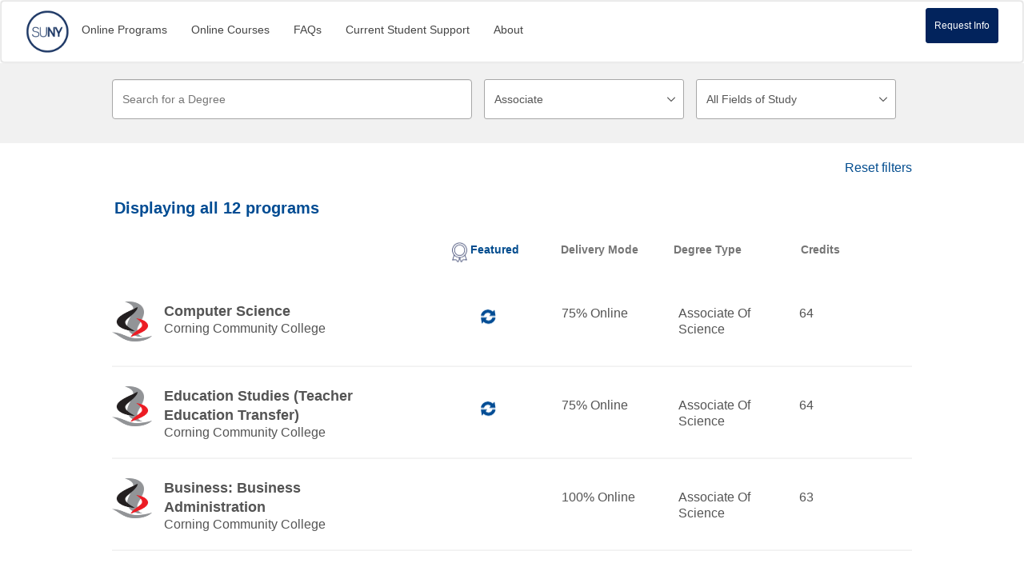

--- FILE ---
content_type: text/html; charset=utf-8
request_url: https://explore.suny.edu/programs?filterrific%5Bwith_school_id%5D=16&filterrific%5Bwith_prog_level%5D=associate
body_size: 29498
content:
<!DOCTYPE html PUBLIC "-//W3C//DTD XHTML 1.0 Transitional//EN" "http://www.w3.org/TR/xhtml1/DTD/xhtml1-transitional.dtd">
<html lang="en-US">

	  <head>
		  <meta charset="UTF-8">
		  <meta name="viewport" content="width=device-width, initial-scale=1">
		  <meta http-equiv="X-UA-Compatible" content="IE=edge,chrome=1">
		  <meta property="og:title" content="Online Degrees and Courses from the State University of New York">
		  <meta property="og:description" content="SUNY offers 950+ degrees and thousands of courses online. Serach for online and hybrid programs. Low SUNY tuition. Flexible scheduling. Same degree as campus students.">
		  <meta name="description" content="SUNY colleges with degrees and certificates listed in the SUNY Online catalog. Search by campus for the online programs offered. ">
		  <meta name="keywords" content="SUNY Online, Online SUNY, Open SUNY, OpenSUNY, SLN, SUNY Learning Network, SUNY Online Learning, State University of New York, online learning, online course, online classes, online degree, online degrees, Online Degree Programs, Open SUNY+, OpenSUNY+, Online College Courses, Online Bachelor Degrees, Online Master Degrees, Online Associate Degrees, online course catalog">
		  <meta name="keywords" content='Search for Online Programs and Courses | SUNY Online'>
		  <meta name="DC.type" content="http://purl.org/dc/dcmitype/Service">
		  <meta name="DC.description" content="SUNY offers 750+ degrees and thousands of courses online. Serach for online and hybrid programs. Low SUNY tuition. Flexible scheduling. Same degree as campus students.">
		  

	  
		<link rel="shortcut icon" href="/assets/favicon.ico">
<title> Corning Community College Online | SUNY Online</title>

<script type="text/javascript" src="https://cookieconsent.popupsmart.com/src/js/popper.js"></script><script> window.start.init({Palette:"palette2",Mode:"floating left",Theme:"classic",Message:"Your Privacy is Important To Us.    SUNY.edu uses simple cookies to help build a better website experience for our visitors. Learn more through our",LinkText:"Privacy Policy.",Location:"https://www.suny.edu/privacy-policy/",Time:"5",})</script>

	<!-- BEGIN LivePerson Monitor. -->
	<script type="text/javascript">window.lpTag=window.lpTag||{},'undefined'==typeof window.lpTag._tagCount?(window.lpTag={wl:lpTag.wl||null,scp:lpTag.scp||null,site:'83863289'||'',section:lpTag.section||'',tagletSection:lpTag.tagletSection||null,autoStart:lpTag.autoStart!==!1,ovr:lpTag.ovr||{},_v:'1.10.0',_tagCount:1,protocol:'https:',events:{bind:function(t,e,i){lpTag.defer(function(){lpTag.events.bind(t,e,i)},0)},trigger:function(t,e,i){lpTag.defer(function(){lpTag.events.trigger(t,e,i)},1)}},defer:function(t,e){0===e?(this._defB=this._defB||[],this._defB.push(t)):1===e?(this._defT=this._defT||[],this._defT.push(t)):(this._defL=this._defL||[],this._defL.push(t))},load:function(t,e,i){var n=this;setTimeout(function(){n._load(t,e,i)},0)},_load:function(t,e,i){var n=t;t||(n=this.protocol+'//'+(this.ovr&&this.ovr.domain?this.ovr.domain:'lptag.liveperson.net')+'/tag/tag.js?site='+this.site);var o=document.createElement('script');o.setAttribute('charset',e?e:'UTF-8'),i&&o.setAttribute('id',i),o.setAttribute('src',n),document.getElementsByTagName('head').item(0).appendChild(o)},init:function(){this._timing=this._timing||{},this._timing.start=(new Date).getTime();var t=this;window.attachEvent?window.attachEvent('onload',function(){t._domReady('domReady')}):(window.addEventListener('DOMContentLoaded',function(){t._domReady('contReady')},!1),window.addEventListener('load',function(){t._domReady('domReady')},!1)),'undefined'===typeof window._lptStop&&this.load()},start:function(){this.autoStart=!0},_domReady:function(t){this.isDom||(this.isDom=!0,this.events.trigger('LPT','DOM_READY',{t:t})),this._timing[t]=(new Date).getTime()},vars:lpTag.vars||[],dbs:lpTag.dbs||[],ctn:lpTag.ctn||[],sdes:lpTag.sdes||[],hooks:lpTag.hooks||[],identities:lpTag.identities||[],ev:lpTag.ev||[]},lpTag.init()):window.lpTag._tagCount+=1;</script>
	<!-- END LivePerson Monitor. -->
	

   
		<link href="https://netdna.bootstrapcdn.com/bootstrap/3.0.0/css/bootstrap-glyphicons.css" type="text/css" rel="stylesheet">
	  <link href="https://netdna.bootstrapcdn.com/font-awesome/4.0.3/css/font-awesome.css" rel="stylesheet">

    <link rel="stylesheet" media="all" href="/assets/application-6ba36b9835f82f29ec4bfbb01ea71576650db6db8708ba9c79fc3f6caa48f908.css" data-turbolinks-track="true" />

    <meta name="csrf-param" content="authenticity_token" />
<meta name="csrf-token" content="hDP/hOTL50Uehd5UiMGWWdR/MdjHAV/7al3e5n+WjUAiUsLYM2CxCbCJDK+P25e6lLVQCUZce4GopSF4tQxL7w==" />
	

	

		  <!--[if lt IE 9]>
		   <script src="/assets/html5shiv.js" type="text/javascript"></script>
		   <script src="/assets/respond.min.js" type="text/javascript"></script>
		  <![endif]-->


<!-- Global site tag (gtag.js) - Google Analytics -->
<style>
	.skip {
	  position: absolute;
	  left: -10000px;
	  top: auto;
	  width: 1px;
	  height: 1px;
	  overflow: hidden;
	}
	.skip:focus {
	  position: static;
	  width: auto;
	  height: auto;
	}
</style>		  
	  

  
 <!-- Global site tag (gtag.js) - Google Analytics -->
 <script async src="https://www.googletagmanager.com/gtag/js?id=G-D9Z4ZB3QXQ"></script>
 <script>
   window.dataLayer = window.dataLayer || [];
   function gtag(){dataLayer.push(arguments);}
   gtag('js', new Date());

   gtag('config', 'G-D9Z4ZB3QXQ');
   
   
 </script>
   <!-- Google Tag Manager -->
   <script>(function(w,d,s,l,i){w[l]=w[l]||[];w[l].push({'gtm.start':
   new Date().getTime(),event:'gtm.js'});var f=d.getElementsByTagName(s)[0],
   j=d.createElement(s),dl=l!='dataLayer'?'&l='+l:'';j.async=true;j.src=
   'https://www.googletagmanager.com/gtm.js?id='+i+dl;f.parentNode.insertBefore(j,f);
   })(window,document,'script','dataLayer','GTM-THD9NLX');</script>
   <!-- End Google Tag Manager -->
<script src="https://cdn.jsdelivr.net/npm/js-cookie@2/src/js.cookie.min.js"></script>

  </head>
  <body>
	  <!-- Google Tag Manager (noscript) -->
	  <noscript><iframe src="https://www.googletagmanager.com/ns.html?id=GTM-THD9NLX"
	  height="0" width="0" style="display:none;visibility:hidden"></iframe></noscript>
	  <!-- End Google Tag Manager (noscript) -->
   
    <header class="navbar  bs-docs-nav">
		<a href="#main" class="skip">Skip to main content</a>
      

<nav class="navbar navbar-default">
<div class="container-fluid">

<!-- BRAND -->
<div class="navbar-header">
<button type="button" class="navbar-toggle collapsed" data-toggle="collapse" data-target="#alignment-example" aria-expanded="false">
<span class="sr-only">Toggle navigation</span>
<span class="icon-bar"></span>
<span class="icon-bar"></span>
<span class="icon-bar"></span>
</button>
<!-- Button -->
<button type="button" id="top_rfi" class="rounded-button small dkblue" data-toggle="modal" data-target="#myModal">Request Info</button>
 <a href="/"> <img src="/assets/suny.png" width="55px" class="main-logo" title="State University of New York System" alt="The State University of New York Logo"></a>
</div>
<button type="button" id="top_rfi_mobhide" class="rounded-button small dkblue" data-toggle="modal" data-target="#myModal">Request Info</button>

<!-- COLLAPSIBLE NAVBAR -->
<div class="collapse navbar-collapse" id="alignment-example">

<!-- Links -->
<ul id="menu-list"class="nav navbar-nav mobile-nav">

 <li class="nav-item"><a href="/programs">Online Programs</a></li>

 <li class="nav-item"><a href="/courses">Online Courses</a></li>
 
  <li class="nav-item"><a href="/content/faq">FAQs</a></li> 
 <li class="nav-item"><a href="https://online.suny.edu/help/" target="_blank" role="button" aria-expanded="true">Current Student Support</a>
 <li class="nav-item"><a href="/content/about">About</a></li>	 

  <li></li>

</ul>


</div>

</div>
</nav>
	  
    </header>
	<main id="main">
    <!--main role="main"-->
		
				
			
       
       



<header class="search-filter" aria-label="Degrees Filter Banner">
	<nav class="search-row" aria-label="Degrees Filter Navigation">
		<form class="new_filterrific" id="filterrific_filter" action="/programs" accept-charset="UTF-8" method="get"><input name="utf8" type="hidden" value="&#x2713;" /><div class="form-row1">
		    <input class="prog_search" placeholder="Search for a Degree" aria-label="program search" type="text" name="filterrific[search_query]" id="filterrific_search_query" />
		    <select class="degree_search" aria-label="Degree level filter" name="filterrific[with_prog_level]" id="filterrific_with_prog_level"><option value="">All Degree Levels</option>
<option value="certificate">Certificate</option>
<option selected="selected" value="associate">Associate</option>
<option value="bachelor">Bachelor</option>
<option value="master">Master</option>
<option value="dual-degree">Dual Degree</option>
<option value="advanced-certificate">Advanced Certificate</option>
<option value="doctorate">Doctorate</option></select>
		    <select class="fieldFilter" aria-label="Subject Area filter" name="filterrific[with_subject_area]" id="filterrific_with_subject_area"><option value="">All Fields of Study</option>
<option value="arts">Arts &amp; Humanities</option>
<option value="behavioral_science">Behavioral Science</option>
<option value="business">Business</option>
<option value="climate--sustainability">Climate &amp; Sustainability</option>
<option value="computer-science">Computer Science</option>
<option value="criminal-justice-law">Criminal Justice &amp; Law</option>
<option value="education">Education</option>
<option value="bachelor-of-general-studies">General Studies</option>
<option value="health-sciences">Health Sciences</option>
<option value="information_technology">IT &amp; Technology</option>
<option value="journalism--communications">Journalism &amp; Communications</option>
<option value="arts.liberal">Liberal Arts</option>
<option value="public-admin--community-service">Public Administration &amp; Community Service</option>
<option value="science--technology">Science &amp; Technology</option>
<option value="social-sciences">Social Sciences</option>
<option value="travel--tourism">Travel &amp; Tourism</option></select>
			
</form>	</nav>
</header>


  </div>
  </div>

		   

<div id="filterrific_results">

<section class="degree-results row">
	<div class="full-width">
  	<div class="pull-left resets"  data-intro="Link to Schools" data-position="bottom">
    	<!--%= link_to('Search by School', schools_url) %-->

  	</div>
  	<div class="pull-right resets"  data-intro="Reset the filter settings to defaults." data-position="bottom">
    	<a class="reset_link" href="/programs?filterrific%5Breset_filterrific%5D=true">Reset filters</a>

  	</div>
</div>
  	<div class="chardin_box" data-intro="will_paginate's entries info works as expected." data-position="bottom">
 	   <h1> Displaying <b>all 12</b> programs</h1>
 	 </div>
 	 
	<ul class="results">
		<div class="info-title">
			<dl>
				<dt>
					<img alt="SUNY Online Signature Programs" width="19px" height="27px" id="per_icon" rel="tooltip" data-placement="top" src="/assets/Badge_White.png" /> 
					<a href="/content/faq#featured">Featured</a>
					
				</dt>
				<dd>
				</dd>
			</dl>
			<dl>
				<dt class="delivery-mode-extra">Delivery Mode</dt>
				<dd>	
				</dd>
			</dl>
			<dl>
				<dt class="degree-type-extra">Degree Type</dt>
				<dd>
					
				</dd>
			</dl>
			<dl>
				<dt class="credit-type-extra">Credits</dt>
				<dd>	
				</dd>
			</dl>
		</div>
		 
		<li class="full-width">
			<div class="result">
				<div class="program">
						<figure>
							<div class="logo">
								<img alt="Corning Community Collegelogo" align="center" src="https://navigator-storage.s3.amazonaws.com/images/16/small.png?1428516258" />
							</div>
							<figcaption>
								<h2><a href="/programs/corning-community-college-computer-science-associate-1700000000367">Computer Science</a></h2>
								<h3>Corning Community College</h3>
							</figcaption>
						</figure>

					<div class="info">
						<dl>
							<dt>
							
							</dt>
							<dd>
						   	    <img width="20px" id="per_icon" rel="tooltip" data-placement="top" alt="SUNY Reconnect Program" src="/assets/Badge_Rec.png" /> 
							</dd>
						</dl>
						<dl>
							<dt>Delivery Mode</dt>
							<dd class="extra-margin-delivery">75% Online</dd>
						</dl>
						<dl>
							<dt>Degree Type</dt>
							<dd class="extra-margin-degree">Associate of Science</dd>
						</dl>
						<dl>
							<dt>Credits</dt>
							<dd class="extra-margin">64</dd>
						</dl>
					</div>
				</div>
<div class="mobile-logo">
  	    <img alt="SUNY Reconnect Program mobile logo" width="20px" id="per_icon" rel="tooltip" data-placement="top" src="/assets/Badge_Rec.png" />  <span>SUNY Reconnect Program</span>
	   </div>
			</div>

	</li> 		 
		<li class="full-width">
			<div class="result">
				<div class="program">
						<figure>
							<div class="logo">
								<img alt="Corning Community Collegelogo" align="center" src="https://navigator-storage.s3.amazonaws.com/images/16/small.png?1428516258" />
							</div>
							<figcaption>
								<h2><a href="/programs/corning-community-college-education-studies-teacher-education-transfer-associate-1700000000371">Education Studies (Teacher Education Transfer)</a></h2>
								<h3>Corning Community College</h3>
							</figcaption>
						</figure>

					<div class="info">
						<dl>
							<dt>
							
							</dt>
							<dd>
						   	    <img width="20px" id="per_icon" rel="tooltip" data-placement="top" alt="SUNY Reconnect Program" src="/assets/Badge_Rec.png" /> 
							</dd>
						</dl>
						<dl>
							<dt>Delivery Mode</dt>
							<dd class="extra-margin-delivery">75% Online</dd>
						</dl>
						<dl>
							<dt>Degree Type</dt>
							<dd class="extra-margin-degree">Associate of Science</dd>
						</dl>
						<dl>
							<dt>Credits</dt>
							<dd class="extra-margin">64</dd>
						</dl>
					</div>
				</div>
<div class="mobile-logo">
  	    <img alt="SUNY Reconnect Program mobile logo" width="20px" id="per_icon" rel="tooltip" data-placement="top" src="/assets/Badge_Rec.png" />  <span>SUNY Reconnect Program</span>
	   </div>
			</div>

	</li> 		 
		<li class="full-width">
			<div class="result">
				<div class="program">
						<figure>
							<div class="logo">
								<img alt="Corning Community Collegelogo" align="center" src="https://navigator-storage.s3.amazonaws.com/images/16/small.png?1428516258" />
							</div>
							<figcaption>
								<h2><a href="/programs/corning-community-college-business-business-administration-associate-associate-of-science-1470329455110">Business:  Business Administration</a></h2>
								<h3>Corning Community College</h3>
							</figcaption>
						</figure>

					<div class="info">
						<dl>
							<dt>
							
							</dt>
							<dd>
							</dd>
						</dl>
						<dl>
							<dt>Delivery Mode</dt>
							<dd class="extra-margin-delivery">100% Online</dd>
						</dl>
						<dl>
							<dt>Degree Type</dt>
							<dd class="extra-margin-degree">Associate of Science</dd>
						</dl>
						<dl>
							<dt>Credits</dt>
							<dd class="extra-margin">63</dd>
						</dl>
					</div>
				</div>
<div class="mobile-logo">
	   </div>
			</div>

	</li> 		 
		<li class="full-width">
			<div class="result">
				<div class="program">
						<figure>
							<div class="logo">
								<img alt="Corning Community Collegelogo" align="center" src="https://navigator-storage.s3.amazonaws.com/images/16/small.png?1428516258" />
							</div>
							<figcaption>
								<h2><a href="/programs/corning-community-college-business-business-administration-associate-associate-of-applied-science-1470329454913">Business: Business Administration</a></h2>
								<h3>Corning Community College</h3>
							</figcaption>
						</figure>

					<div class="info">
						<dl>
							<dt>
							
							</dt>
							<dd>
							</dd>
						</dl>
						<dl>
							<dt>Delivery Mode</dt>
							<dd class="extra-margin-delivery">100% Online</dd>
						</dl>
						<dl>
							<dt>Degree Type</dt>
							<dd class="extra-margin-degree">Associate in Applied Science</dd>
						</dl>
						<dl>
							<dt>Credits</dt>
							<dd class="extra-margin">63</dd>
						</dl>
					</div>
				</div>
<div class="mobile-logo">
	   </div>
			</div>

	</li> 		 
		<li class="full-width">
			<div class="result">
				<div class="program">
						<figure>
							<div class="logo">
								<img alt="Corning Community Collegelogo" align="center" src="https://navigator-storage.s3.amazonaws.com/images/16/small.png?1428516258" />
							</div>
							<figcaption>
								<h2><a href="/programs/corning-community-college-criminal-justice-aas-associate-1700000000368">Criminal Justice</a></h2>
								<h3>Corning Community College</h3>
							</figcaption>
						</figure>

					<div class="info">
						<dl>
							<dt>
							
							</dt>
							<dd>
							</dd>
						</dl>
						<dl>
							<dt>Delivery Mode</dt>
							<dd class="extra-margin-delivery">50% Online</dd>
						</dl>
						<dl>
							<dt>Degree Type</dt>
							<dd class="extra-margin-degree">Associate in Applied Science</dd>
						</dl>
						<dl>
							<dt>Credits</dt>
							<dd class="extra-margin">63</dd>
						</dl>
					</div>
				</div>
<div class="mobile-logo">
	   </div>
			</div>

	</li> 		 
		<li class="full-width">
			<div class="result">
				<div class="program">
						<figure>
							<div class="logo">
								<img alt="Corning Community Collegelogo" align="center" src="https://navigator-storage.s3.amazonaws.com/images/16/small.png?1428516258" />
							</div>
							<figcaption>
								<h2><a href="/programs/corning-community-college-criminal-justice-as-associate-1700000000369">Criminal Justice (AS)</a></h2>
								<h3>Corning Community College</h3>
							</figcaption>
						</figure>

					<div class="info">
						<dl>
							<dt>
							
							</dt>
							<dd>
							</dd>
						</dl>
						<dl>
							<dt>Delivery Mode</dt>
							<dd class="extra-margin-delivery">75% Online</dd>
						</dl>
						<dl>
							<dt>Degree Type</dt>
							<dd class="extra-margin-degree">Associate of Science</dd>
						</dl>
						<dl>
							<dt>Credits</dt>
							<dd class="extra-margin">63</dd>
						</dl>
					</div>
				</div>
<div class="mobile-logo">
	   </div>
			</div>

	</li> 		 
		<li class="full-width">
			<div class="result">
				<div class="program">
						<figure>
							<div class="logo">
								<img alt="Corning Community Collegelogo" align="center" src="https://navigator-storage.s3.amazonaws.com/images/16/small.png?1428516258" />
							</div>
							<figcaption>
								<h2><a href="/programs/corning-community-college-directed-studies-associate-1700000000370">Directed Studies</a></h2>
								<h3>Corning Community College</h3>
							</figcaption>
						</figure>

					<div class="info">
						<dl>
							<dt>
							
							</dt>
							<dd>
							</dd>
						</dl>
						<dl>
							<dt>Delivery Mode</dt>
							<dd class="extra-margin-delivery">100% Online</dd>
						</dl>
						<dl>
							<dt>Degree Type</dt>
							<dd class="extra-margin-degree">Associate in Applied Science</dd>
						</dl>
						<dl>
							<dt>Credits</dt>
							<dd class="extra-margin">62</dd>
						</dl>
					</div>
				</div>
<div class="mobile-logo">
	   </div>
			</div>

	</li> 		 
		<li class="full-width">
			<div class="result">
				<div class="program">
						<figure>
							<div class="logo">
								<img alt="Corning Community Collegelogo" align="center" src="https://navigator-storage.s3.amazonaws.com/images/16/small.png?1428516258" />
							</div>
							<figcaption>
								<h2><a href="/programs/corning-community-college-community-and-public-health-education-associate-1700000000366">Health Studies</a></h2>
								<h3>Corning Community College</h3>
							</figcaption>
						</figure>

					<div class="info">
						<dl>
							<dt>
							
							</dt>
							<dd>
							</dd>
						</dl>
						<dl>
							<dt>Delivery Mode</dt>
							<dd class="extra-margin-delivery">100% Online</dd>
						</dl>
						<dl>
							<dt>Degree Type</dt>
							<dd class="extra-margin-degree">Associate of Science</dd>
						</dl>
						<dl>
							<dt>Credits</dt>
							<dd class="extra-margin">64</dd>
						</dl>
					</div>
				</div>
<div class="mobile-logo">
	   </div>
			</div>

	</li> 		 
		<li class="full-width">
			<div class="result">
				<div class="program">
						<figure>
							<div class="logo">
								<img alt="Corning Community Collegelogo" align="center" src="https://navigator-storage.s3.amazonaws.com/images/16/small.png?1428516258" />
							</div>
							<figcaption>
								<h2><a href="/programs/corning-community-college-human-services-as-associate-1700000000372">Human Services</a></h2>
								<h3>Corning Community College</h3>
							</figcaption>
						</figure>

					<div class="info">
						<dl>
							<dt>
							
							</dt>
							<dd>
							</dd>
						</dl>
						<dl>
							<dt>Delivery Mode</dt>
							<dd class="extra-margin-delivery">75% Online</dd>
						</dl>
						<dl>
							<dt>Degree Type</dt>
							<dd class="extra-margin-degree">Associate of Science</dd>
						</dl>
						<dl>
							<dt>Credits</dt>
							<dd class="extra-margin">63</dd>
						</dl>
					</div>
				</div>
<div class="mobile-logo">
	   </div>
			</div>

	</li> 		 
		<li class="full-width">
			<div class="result">
				<div class="program">
						<figure>
							<div class="logo">
								<img alt="Corning Community Collegelogo" align="center" src="https://navigator-storage.s3.amazonaws.com/images/16/small.png?1428516258" />
							</div>
							<figcaption>
								<h2><a href="/programs/corning-community-college-liberal-arts-and-sciences-humanities-and-social-sciences-associate-associate-of-arts-1470329461202">Lib Arts &amp; Sci--Humanities &amp; Soc Sci</a></h2>
								<h3>Corning Community College</h3>
							</figcaption>
						</figure>

					<div class="info">
						<dl>
							<dt>
							
							</dt>
							<dd>
							</dd>
						</dl>
						<dl>
							<dt>Delivery Mode</dt>
							<dd class="extra-margin-delivery">100% Online</dd>
						</dl>
						<dl>
							<dt>Degree Type</dt>
							<dd class="extra-margin-degree">Associate in Arts</dd>
						</dl>
						<dl>
							<dt>Credits</dt>
							<dd class="extra-margin">62</dd>
						</dl>
					</div>
				</div>
<div class="mobile-logo">
	   </div>
			</div>

	</li> 		 
		<li class="full-width">
			<div class="result">
				<div class="program">
						<figure>
							<div class="logo">
								<img alt="Corning Community Collegelogo" align="center" src="https://navigator-storage.s3.amazonaws.com/images/16/small.png?1428516258" />
							</div>
							<figcaption>
								<h2><a href="/programs/corning-community-college-liberal-arts-sciences-humanities-social-science-associate-associate-of-science-1470329460585">Liberal Arts &amp; Sciences: Humanities &amp; Social Science</a></h2>
								<h3>Corning Community College</h3>
							</figcaption>
						</figure>

					<div class="info">
						<dl>
							<dt>
							
							</dt>
							<dd>
							</dd>
						</dl>
						<dl>
							<dt>Delivery Mode</dt>
							<dd class="extra-margin-delivery">100% Online</dd>
						</dl>
						<dl>
							<dt>Degree Type</dt>
							<dd class="extra-margin-degree">Associate of Science</dd>
						</dl>
						<dl>
							<dt>Credits</dt>
							<dd class="extra-margin">62</dd>
						</dl>
					</div>
				</div>
<div class="mobile-logo">
	   </div>
			</div>

	</li> 		 
		<li class="full-width">
			<div class="result">
				<div class="program">
						<figure>
							<div class="logo">
								<img alt="Corning Community Collegelogo" align="center" src="https://navigator-storage.s3.amazonaws.com/images/16/small.png?1428516258" />
							</div>
							<figcaption>
								<h2><a href="/programs/corning-community-college-mathematics-and-science-associate-1700000000365">Mathematics and Science</a></h2>
								<h3>Corning Community College</h3>
							</figcaption>
						</figure>

					<div class="info">
						<dl>
							<dt>
							
							</dt>
							<dd>
							</dd>
						</dl>
						<dl>
							<dt>Delivery Mode</dt>
							<dd class="extra-margin-delivery">50% Online</dd>
						</dl>
						<dl>
							<dt>Degree Type</dt>
							<dd class="extra-margin-degree">Associate of Science</dd>
						</dl>
						<dl>
							<dt>Credits</dt>
							<dd class="extra-margin">62</dd>
						</dl>
					</div>
				</div>
<div class="mobile-logo">
	   </div>
			</div>

	</li> 
</ul>

</section> 


 </div>
  
 </div>

 </div>






    <!--/main-->
		</main>



<!-- Modal Main RFI -->
		
<div id="myModal" class="modal fade rfi" role="dialog" tabindex="-1" >
  <div class="modal-dialog">

    <!-- Modal content-->
    <div class="modal-content">
      <div class="modal-header">
        <button type="button" class="close" data-dismiss="modal">&times;</button>
        <h1 class="modal-title">Request more Information</h1>
		<p id="rfiDesc">This information will help us connect you with the most relevant advisor.</p>
      </div>
      <div class="modal-body">
<div id="form_fc1e418e-92f3-43c1-acfc-ee9eb3855854">Loading...</div><script>/*<![CDATA[*/var script = document.createElement('script'); script.async = 1; script.src = 'https://engage.suny.edu/register/?id=fc1e418e-92f3-43c1-acfc-ee9eb3855854&output=embed&div=form_fc1e418e-92f3-43c1-acfc-ee9eb3855854' + ((location.search.length > 1) ? '&' + location.search.substring(1) : ''); var s = document.getElementsByTagName('script')[0]; s.parentNode.insertBefore(script, s);/*]]>*/</script>
      </div>
     
    </div>

  </div>
</div>
	
<!-- Modal -->

		


<footer>
	<div class="navigation nav-row">
		<ul>
			<li><a href="https://online.suny.edu/help/" title="Resource for current SUNY Online students" target="_blank">Current Student Support</a></li>
			<li><a href="/programs" title="Find online degree programs at SUNY Online">Search Online Programs</a></li>
			<li><a href="/courses" title="Find online courses at SUNY Online">Search Online Courses</a></li>
			<li><a href="https://explore.suny.edu/schools" title="Search by SUNY Campus" target="_blank">Search by Campus</a></li>
			<li><a href="https://www.suny.edu/microcredentials/" title="Search SUNY Microcredentials" target="_blank">Search Microcredentials</a></li>
			
			<li><a href="/content/faq" title="Find answers to common questions about SUNY Online programs and courses">Frequently Asked Questions</a></li>
			<li><a href="https://www.suny.edu/attend/find-a-suny-campus/" title="Discover SUNY campuses" target="_blank">SUNY Campuses</a></li>
			<li><a href="/content/military" title="Information for active and reserve duty military members and prior service military veterans">Military &amp; Veterans</a></li>
			<li><a href="/content/transfer" title="Information about transferring credits towards SUNY Online degree programs">Transfer &amp; Previous Credits</a></li>
			<li><a href="/content/tuition-financial-aid" title="Information about SUNY Online tuition and financial aid">Tuition &amp; Financial Aid</a></li>
			<li><a href="https://www.suny.edu/smarttrack/" title="SUNY Smart Track is a commitment to financial aid transparency and helping you and your family to make the best decision in college financing." target="_blank">Smart Track</a></li>
			<li><a href="https://www.suny.edu/contact/foil/" title="New York State's Freedom of Information Law for SUNY Online campuses" target="_blank">FOI Requests</a></li>
			<li><a href="https://www.suny.edu" title="Review SUNY's Privacy Policy" target="_blank">Privacy Policy</a></li><li><a href="https://www.suny.edu/privacy-policy/" title="Review SUNY Online's Terms of Use" target="_blank">Terms of Use</a></li>
		</ul>
		<figure>
			<img src="https://www.suny.edu/media/suny/style-assets/images/logo-suny_footer.png" alt="SUNY - The State University of New York">
			<figcaption>Copyright © 2016-2018 SUNY. All Rights Reserved.</figcaption></figure>
			<aside class="social-media" aria-label="Twitter Feed">
				<!--div class="twitter-feed" tabindex="-1"><a class="twitter-timeline" data-height="200" data-theme="dark" href="https://twitter.com/SUNY?ref_src=twsrc%5Etfw">Tweets by ‎@SUNY</a> <script async src="https://platform.twitter.com/widgets.js" charset="utf-8"></script></div-->
				<ul>
					<li class="youtube"><a href="https://www.youtube.com/channel/UCoGUQ6y3g6nGOxat_x6-FhA" target="_blank" rel="noopener">SUNY Online's Youtube Channel</a></li>
					<li class="facebook"><a href="https://www.facebook.com/generationsuny" target="_blank" rel="noopener">SUNY Online's Facebook Page</a></li>
					<li class="linkedin"><a href="http://www.linkedin.com/company/state-university-of-new-york" target="_blank" rel="noopener">SUNY Online's LinkedIn Page</a></li>
			
					<li class="instagram"><a href="https://www.instagram.com/suny_online/" target="_blank" rel="noopener">SUNY Online's Instagram Page</a></li>
				</ul>
			</aside>
		</div>
	</footer>
	
	<input id="reloadValue" type="hidden" name="reloadValue" value="" />
	
	  </body>
<script src="/assets/application-8a059ac3af8bec7022d2cbbbb4785746b8eedc78ffe85e6dd9566c6e6a32fb16.js" data-turbolinks-track="true"></script>  
	</html>

	<script>
	    $(document).ready(function () {
	        $('.dropdown-toggle').dropdown();
			
	    });
		$(window).on('popstate', function(event) {
		 location.reload();
		});
	

	</script>

	<input id="reloadValue" type="hidden" name="reloadValue" value="" />
	
	  </body>
  
	</html>

	<script>
	    $(document).ready(function () {
	        $('.dropdown-toggle').dropdown();
			
			
	    });
		$(window).on('popstate', function(event) {
		 location.reload();
		});
	

	</script>


--- FILE ---
content_type: application/javascript; charset=utf-8
request_url: https://engage-suny-edu.cdn.technolutions.net/register/?id=fc1e418e-92f3-43c1-acfc-ee9eb3855854&output=embed&div=form_fc1e418e-92f3-43c1-acfc-ee9eb3855854&filterrific%5Bwith_school_id%5D=16&filterrific%5Bwith_prog_level%5D=associate
body_size: 1389
content:
'use strict'; if (document.getElementById('form_fc1e418e-92f3-43c1-acfc-ee9eb3855854') != null) { "use strict";if(window._proxy_require==null){const head=document.getElementsByTagName("head")[0];window._proxy_require_loaded=[];window._proxy_require_loading=[];window._proxy_require_callback=[];window._proxy_require_loading_running=!1;window._proxy_host="https://fw.cdn.technolutions.net";window._proxy_require=function(library,callback){callback!=null&&_proxy_require_callback.push({callback:callback,conditions:typeof library=="string"?[library]:library});typeof library=="string"&&(library=[library]);let loaded_all=!0;for(let l=0;l<library.length;l++){let loaded=!1;for(let i=0;i<_proxy_require_loading.length;i++)if(_proxy_require_loading[i].library==library[l]){loaded=!0;break}if(loaded){loaded_all=!1;continue}loaded=!1;for(let i=0;i<_proxy_require_loaded.length;i++)if(_proxy_require_loaded[i]==library[l]){loaded=!0;break}if(loaded==!1){let uri_base=window._proxy_host+"/fw/framework/";if(library[l].indexOf("://")>-1&&(uri_base=""),library[l].endsWith(".css")||library[l].indexOf(".css?")>-1){const el=document.createElement("link");el.rel="stylesheet";el.href=uri_base+library[l];head.appendChild(el);_proxy_require_loaded.push(library[l]);_proxy_require_callback_cleanup()}else if(library[l].endsWith(".js")||library[l].indexOf(".js?")>-1){const el=document.createElement("script");el.src=uri_base+(uri_base.indexOf("?")==-1?library[l]:encodeURIComponent(library[l]));_proxy_require_loading.push({library:library[l],element:el,loaded:!1});_proxy_require_loading_load(!1)}loaded_all=!1}}if(loaded_all){_proxy_require_callback_cleanup();return}};window._proxy_require_callback_cleanup=function(){for(let i=0;i<_proxy_require_callback.length;i++){let loaded=!0;for(let j=0;j<_proxy_require_callback[i].conditions.length;j++){let loaded_this=!1;for(let k=0;k<_proxy_require_loaded.length;k++)if(_proxy_require_loaded[k]==_proxy_require_callback[i].conditions[j]){loaded_this=!0;break}if(loaded_this==!1){loaded=!1;break}}loaded&&(_proxy_require_callback[i].callback(),_proxy_require_callback.splice(i,1),i--)}};window._proxy_require_loading_callback=function(el,first){return function(){(el.element.readyState==null?!0:el.element.readyState=="loaded"||el.element.readyState=="complete")&&(el.loaded=!0,first==!0&&_proxy_require_loading_load(!0))}};window._proxy_require_loading_load=function(first){if(window._proxy_require_loading_running!=!0||first!=!1){window._proxy_require_loading_running=!0;for(let i=0;i<_proxy_require_loading.length;i++){const el=_proxy_require_loading[i];if(el.loaded==!1){const is_loaded=el.loaded;if(el.element.parentNode==null&&(is_loaded==!1&&(el.element.readyState==null?el.element.onload=_proxy_require_loading_callback(el,!0):el.element.onreadystatechange=_proxy_require_loading_callback(el,!0)),head.appendChild(el.element)),is_loaded==!0)_proxy_require_loaded.push(el.library),_proxy_require_callback_cleanup(),_proxy_require_loading.splice(i,1),i--;else return}else _proxy_require_loaded.push(el.library),_proxy_require_callback_cleanup(),_proxy_require_loading.splice(i,1),i--}window._proxy_require_loading_running=!1}}}
const displayError = function() { document.getElementById('form_fc1e418e-92f3-43c1-acfc-ee9eb3855854').innerHTML = '<p>To complete this form, click <a href="https://engage.suny.edu/register/form?id=fc1e418e-92f3-43c1-acfc-ee9eb3855854">here</a>.</p>'; }; if (typeof fetch !== 'function') displayError(); else { const jQueryExists = ((window['$'] != null || window['jQuery'] != null) && (window['FW'] == null)); const _proxy_resources = []; if (window['FW'] == null) _proxy_resources.push('https://fw.cdn.technolutions.net/framework/base.js?v=e2e5', 'https://fw.cdn.technolutions.net/framework/base_safe.css?v=e2e5'); _proxy_resources.push('https://slate-technolutions-net.cdn.technolutions.net/register/embed.css?v=TS-e2e5-638899359743360055', 'https://slate-technolutions-net.cdn.technolutions.net/register/embed.js?v=TS-e2e5-639039184133773817'); _proxy_require(_proxy_resources, function() { if (jQueryExists && window['jQueryReleased'] == null) { FW.$.noConflict(true); window['jQueryReleased'] = true; } fetch('https://engage-suny-edu.cdn.technolutions.net/register/form?id=fc1e418e-92f3-43c1-acfc-ee9eb3855854&filterrific[with_school_id]=16&filterrific[with_prog_level]=associate&embed=form_fc1e418e-92f3-43c1-acfc-ee9eb3855854&v=TS-e2e5-639039184133773817-639040884989030000').then(function(response) { response.text().then(function(responseText) { const divTemp = document.createElement('DIV'); divTemp.innerHTML = responseText; const div = FW.$('#form_fc1e418e-92f3-43c1-acfc-ee9eb3855854').addClass('form_container').html(divTemp.childNodes); div.find('input[name = "referrer"]').val(location.href);  }); }).catch(displayError); }); } }